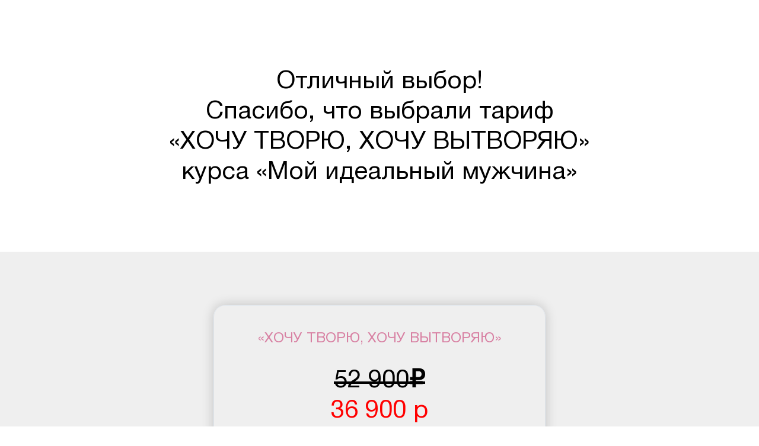

--- FILE ---
content_type: text/html; charset=UTF-8
request_url: https://www.mageramova.me/tarif3
body_size: 4063
content:
<!DOCTYPE html> <html> <head> <meta charset="utf-8" /> <meta http-equiv="Content-Type" content="text/html; charset=utf-8" /> <meta name="viewport" content="width=device-width, initial-scale=1.0" /> <!--metatextblock--> <title> «ХОЧУ ТВОРЮ, ХОЧУ ВЫТВОРЯЮ» курса «Мой идеальный мужчина» Спец цена</title> <meta property="og:url" content="https://www.mageramova.me/tarif3" /> <meta property="og:title" content=" «ХОЧУ ТВОРЮ, ХОЧУ ВЫТВОРЯЮ» курса «Мой идеальный мужчина» Спец цена" /> <meta property="og:description" content="" /> <meta property="og:type" content="website" /> <meta property="og:image" content="https://thb.tildacdn.com/tild3265-3730-4333-b835-623661353364/-/resize/504x/1.png" /> <link rel="canonical" href="https://www.mageramova.me/tarif3"> <!--/metatextblock--> <meta name="format-detection" content="telephone=no" /> <meta http-equiv="x-dns-prefetch-control" content="on"> <link rel="dns-prefetch" href="https://ws.tildacdn.com"> <link rel="dns-prefetch" href="https://static.tildacdn.com"> <link rel="shortcut icon" href="https://static.tildacdn.com/tild6265-6162-4536-a335-663838666636/favicon.ico" type="image/x-icon" /> <link rel="apple-touch-icon" href="https://static.tildacdn.com/tild3963-6131-4964-b235-323538353137/photo.png"> <link rel="apple-touch-icon" sizes="76x76" href="https://static.tildacdn.com/tild3963-6131-4964-b235-323538353137/photo.png"> <link rel="apple-touch-icon" sizes="152x152" href="https://static.tildacdn.com/tild3963-6131-4964-b235-323538353137/photo.png"> <link rel="apple-touch-startup-image" href="https://static.tildacdn.com/tild3963-6131-4964-b235-323538353137/photo.png"> <meta name="msapplication-TileColor" content="#000000"> <meta name="msapplication-TileImage" content="https://static.tildacdn.com/tild3666-3765-4266-b664-636438653736/photo.png"> <!-- Assets --> <script src="https://neo.tildacdn.com/js/tilda-fallback-1.0.min.js" async charset="utf-8"></script> <link rel="stylesheet" href="https://static.tildacdn.com/css/tilda-grid-3.0.min.css" type="text/css" media="all" onerror="this.loaderr='y';"/> <link rel="stylesheet" href="https://static.tildacdn.com/ws/project1232890/tilda-blocks-page7938677.min.css?t=1733404211" type="text/css" media="all" onerror="this.loaderr='y';" /> <link rel="stylesheet" href="https://static.tildacdn.com/css/tilda-popup-1.1.min.css" type="text/css" media="print" onload="this.media='all';" onerror="this.loaderr='y';" /> <noscript><link rel="stylesheet" href="https://static.tildacdn.com/css/tilda-popup-1.1.min.css" type="text/css" media="all" /></noscript> <link rel="stylesheet" href="https://fonts.googleapis.com/css?family=Kurale&display=swap" type="text/css" /> <script nomodule src="https://static.tildacdn.com/js/tilda-polyfill-1.0.min.js" charset="utf-8"></script> <script type="text/javascript">function t_onReady(func) {if(document.readyState!='loading') {func();} else {document.addEventListener('DOMContentLoaded',func);}}
function t_onFuncLoad(funcName,okFunc,time) {if(typeof window[funcName]==='function') {okFunc();} else {setTimeout(function() {t_onFuncLoad(funcName,okFunc,time);},(time||100));}}function t_throttle(fn,threshhold,scope) {return function() {fn.apply(scope||this,arguments);};}</script> <script src="https://static.tildacdn.com/js/jquery-1.10.2.min.js" charset="utf-8" onerror="this.loaderr='y';"></script> <script src="https://static.tildacdn.com/js/tilda-scripts-3.0.min.js" charset="utf-8" defer onerror="this.loaderr='y';"></script> <script src="https://static.tildacdn.com/ws/project1232890/tilda-blocks-page7938677.min.js?t=1733404211" charset="utf-8" async onerror="this.loaderr='y';"></script> <script src="https://static.tildacdn.com/js/tilda-lazyload-1.0.min.js" charset="utf-8" async onerror="this.loaderr='y';"></script> <script src="https://static.tildacdn.com/js/tilda-menu-1.0.min.js" charset="utf-8" async onerror="this.loaderr='y';"></script> <script src="https://static.tildacdn.com/js/tilda-submenublocks-1.0.min.js" charset="utf-8" async onerror="this.loaderr='y';"></script> <script src="https://static.tildacdn.com/js/tilda-popup-1.0.min.js" charset="utf-8" async onerror="this.loaderr='y';"></script> <script src="https://static.tildacdn.com/js/tilda-skiplink-1.0.min.js" charset="utf-8" async onerror="this.loaderr='y';"></script> <script src="https://static.tildacdn.com/js/tilda-events-1.0.min.js" charset="utf-8" async onerror="this.loaderr='y';"></script> <!-- nominify begin --><meta name="facebook-domain-verification" content="z3nes8fe62esyj0d079rsk9ysgbvap" /><!-- nominify end --><script type="text/javascript">window.dataLayer=window.dataLayer||[];</script> <!-- Facebook Pixel Code --> <script type="text/javascript" data-tilda-cookie-type="advertising">setTimeout(function(){!function(f,b,e,v,n,t,s)
{if(f.fbq)return;n=f.fbq=function(){n.callMethod?n.callMethod.apply(n,arguments):n.queue.push(arguments)};if(!f._fbq)f._fbq=n;n.push=n;n.loaded=!0;n.version='2.0';n.agent='pltilda';n.queue=[];t=b.createElement(e);t.async=!0;t.src=v;s=b.getElementsByTagName(e)[0];s.parentNode.insertBefore(t,s)}(window,document,'script','https://connect.facebook.net/en_US/fbevents.js');fbq('init','606651243176759');fbq('track','PageView');},2000);</script> <!-- End Facebook Pixel Code --> <script type="text/javascript">(function() {if((/bot|google|yandex|baidu|bing|msn|duckduckbot|teoma|slurp|crawler|spider|robot|crawling|facebook/i.test(navigator.userAgent))===false&&typeof(sessionStorage)!='undefined'&&sessionStorage.getItem('visited')!=='y'&&document.visibilityState){var style=document.createElement('style');style.type='text/css';style.innerHTML='@media screen and (min-width: 980px) {.t-records {opacity: 0;}.t-records_animated {-webkit-transition: opacity ease-in-out .2s;-moz-transition: opacity ease-in-out .2s;-o-transition: opacity ease-in-out .2s;transition: opacity ease-in-out .2s;}.t-records.t-records_visible {opacity: 1;}}';document.getElementsByTagName('head')[0].appendChild(style);function t_setvisRecs(){var alr=document.querySelectorAll('.t-records');Array.prototype.forEach.call(alr,function(el) {el.classList.add("t-records_animated");});setTimeout(function() {Array.prototype.forEach.call(alr,function(el) {el.classList.add("t-records_visible");});sessionStorage.setItem("visited","y");},400);}
document.addEventListener('DOMContentLoaded',t_setvisRecs);}})();</script></head> <body class="t-body" style="margin:0;"> <!--allrecords--> <div id="allrecords" class="t-records" data-hook="blocks-collection-content-node" data-tilda-project-id="1232890" data-tilda-page-id="7938677" data-tilda-page-alias="tarif3" data-tilda-formskey="63a31865fd29030abc3016981bfa54cf" data-tilda-lazy="yes" data-tilda-root-zone="com" data-tilda-project-headcode="yes"> <div id="rec138376783" class="r t-rec t-rec_pt_105 t-rec_pb_105" style="padding-top:105px;padding-bottom:105px; " data-record-type="30"> <!-- T015 --> <div class="t015"> <div class="t-container t-align_center"> <div class="t-col t-col_10 t-prefix_1"> <div class="t015__title t-title t-title_lg" field="title"><div style="font-size:42px;" data-customstyle="yes">Отличный выбор! <br />Спасибо, что выбрали тариф <br />«ХОЧУ ТВОРЮ, ХОЧУ ВЫТВОРЯЮ»<br /> курса «Мой идеальный мужчина»<br /></div></div> </div> </div> </div> <style> #rec138376783 .t015__uptitle{text-transform:uppercase;}</style> </div> <div id="rec138376784" class="r t-rec t-rec_pt_90 t-rec_pb_75" style="padding-top:90px;padding-bottom:75px;background-color:#efefef; " data-animationappear="off" data-record-type="599" data-bg-color="#efefef"> <!-- T599 --> <div class="t599"> <div class="t-container "> <div class="t599__col t-col t-col_6 t-prefix_3 t-align_center "> <div class="t599__content" style="border: 1px solid #e0e6ed; border-radius: 20px;box-shadow: 0px 0px 20px 0px rgba(0, 0, 0, 0.20);"> <div class="t599__title t-name t-name_lg" field="title" style=""><div style="color:#d881a3;" data-customstyle="yes">«ХОЧУ ТВОРЮ, ХОЧУ ВЫТВОРЯЮ»</div></div> <div class="t599__price t-title t-title_xs" field="price" style=""><del>52 900₽<br /></del><span style="color: rgb(255, 0, 0);">36 900 р</span></div> <div class="t599__descr t-descr t-descr_xs" field="descr" style=""><div style="text-align:left;" data-customstyle="yes"><ul> <li> Доступ к личному кабинету с 7-ю уроками по темам курса. </li> <li> Тематические домашние задания по каждому из уроков. </li> <li> Медитации для проработки практической части в каждом уроке. </li> <li> Проверки д/з лично Марьяной Магерамовой. </li> <li> Вебинар по разборам домашних заданий и ответами на вопросы по окончании курса. </li> <li> <span style="font-weight: 500;">Доступ к материалам 6 месяцев.</span> </li> <li> <span style="font-weight: 500;">Личные рекомендации каждому участнику по каждому из выполненных заданий.</span> </li> <li> <span style="font-weight: 500;">Чат с поддержкой в WhatsApp/в рабочие часы по Москве.</span> </li> <li> <span style="font-weight: 500;">3 личные консультации с Марьяной Магерамовой по Skype/50 минут.</span> </li> <li> Расчет Астрологических Формул – Души,<br />Карьеры, Силы и Счастья +консультация по<br />Формулам/ 60 минут. </li> <li> Дополнительные видео-уроки. </li> <li> <span style="font-weight: 500;">Продолжительность курса 4 недели.</span> </li> </ul></div></div> </div> </div> </div> </div> <script>t_onReady(function() {setTimeout(function() {t_onFuncLoad('t599_init',function() {t599_init('138376784');});},500);window.addEventListener('resize',t_throttle(function() {t_onFuncLoad('t599_init',function() {t599_init('138376784');});},250));var rec=document.getElementById('rec138376784');if(rec) {if(typeof jQuery!=='undefined') {$('.t599').on('displayChanged',function() {t599_init('138376784');});} else {var wrapperBlock=rec.querySelector('.t599');if(wrapperBlock) {wrapperBlock.addEventListener('displayChanged',function() {t_onFuncLoad('t599_init',function() {t599_init('138376784');});});}}
window.onload=function() {t_onFuncLoad('t599_init',function() {t599_init('138376784');});};}});</script> </div> <div id="rec138376785" class="r t-rec" style=" " data-animationappear="off" data-record-type="131"> <!-- T123 --> <div class="t123"> <div class="t-container_100 "> <div class="t-width t-width_100 "> <!-- nominify begin --> <script id="c505f639f7544dd907fd782cf001e90f14a400cb" src="https://online.mageramova.me/pl/lite/widget/script?id=130877"></script> <!-- nominify end --> </div> </div> </div> </div> </div> <!--/allrecords--> <!-- Stat --> <script type="text/javascript">if(!window.mainTracker) {window.mainTracker='tilda';}
setTimeout(function(){(function(d,w,k,o,g) {var n=d.getElementsByTagName(o)[0],s=d.createElement(o),f=function(){n.parentNode.insertBefore(s,n);};s.type="text/javascript";s.async=true;s.key=k;s.id="tildastatscript";s.src=g;if(w.opera=="[object Opera]") {d.addEventListener("DOMContentLoaded",f,false);} else {f();}})(document,window,'a3ab7582ef74729d6ce353e96b0be1d5','script','https://static.tildacdn.com/js/tilda-stat-1.0.min.js');},2000);</script> <!-- FB Pixel code (noscript) --> <noscript><img height="1" width="1" style="display:none" src="https://www.facebook.com/tr?id=606651243176759&ev=PageView&agent=pltilda&noscript=1"/></noscript> <!-- End FB Pixel code (noscript) --> </body> </html>